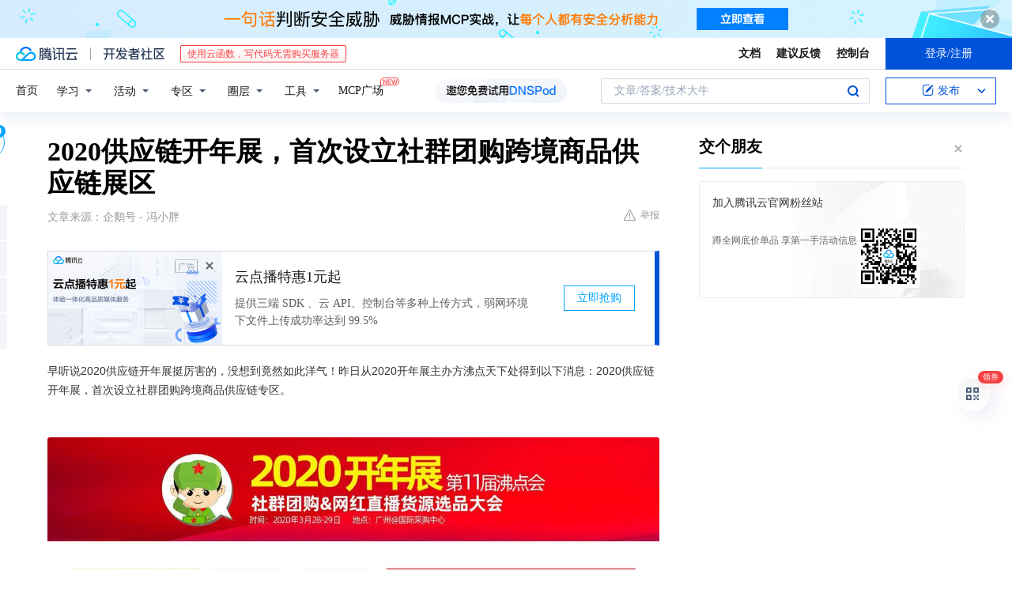

--- FILE ---
content_type: text/html; charset=utf-8
request_url: https://cloud.tencent.com/developer/news/568945
body_size: 13066
content:
<!DOCTYPE html><html munual-autotracker-init="" qct-pv-id="JK3_giJcvXKXrgRbZehcn" qct-ip="18.117.128.221"><head><meta charSet="UTF-8"/><meta http-equiv="X-UA-Compatible" content="IE=edge,chrome=1"/><title>2020供应链开年展，首次设立社群团购跨境商品供应链展区 - 腾讯云开发者社区-腾讯云</title><meta name="keywords" content="技术社区,开发者社区,技术专栏,技术文章,技术交流,云计算,云主机,数据库,大数据,算法,人工智能,机器学习,docker,spark,小程序,云存储,建站,虚拟主机,网络存储,运维,机房"/><meta name="subject" content="空类-空类-空类"/><meta name="subjectTime" content="2020-01-10 02:20:04"/><meta name="description" content="早听说2020供应链开年展挺厉害的，没想到竟然如此洋气！昨日从2020开年展主办方沸点天下处得到以下消息：2020供应链开年展，首次设立社群团购跨境商品供应链专区。2020供应链开年展由沸点天下联合蓝门4458联合主办，由沸点会展承办，将于3月28—29号在广州国际采购中心正式开展。本次展会以『双渠道，让销量快速增长』..."/><meta name="viewport" content="width=device-width, initial-scale=1.0, maximum-scale=1, viewport-fit=cover"/><meta name="format-detection" content="telephone=no"/><meta name="articleSource" content="Q"/><meta name="magicSource" content="N"/><link rel="canonical" href="https://cloud.tencent.com/developer/news/568945"/><link rel="stylesheet" href="//cloudcache.tencent-cloud.cn/open_proj/proj_qcloud_v2/gateway/portal/css/global-20209142343.css"/><link rel="stylesheet" href="//cloudcache.tencent-cloud.cn/qcloud/ui/community-pc/build/base/base-202507151730.css"/><link rel="stylesheet" href="//cloudcache.tencent-cloud.cn/qcloud/ui/cloud-community/build/base/base-202511051801.css"/><link rel="stylesheet" href="//cloudcache.tencent-cloud.cn/open_proj/proj_qcloud_v2/community-pc/build/AskDialog/AskDialog-202204021635.css?max_age=31536000"/><link rel="stylesheet" href="//cloudcache.tencent-cloud.cn/open_proj/proj_qcloud_v2/community-pc/build/AskDialog/AskDialog-202204021635.css?max_age=31536000"/><link rel="stylesheet" href="//cloudcache.tencent-cloud.cn/qcloud/ui/community-pc/build/Column/Column-202412201223.css"/><link rel="stylesheet" href="//cloudcache.tencent-cloud.cn/qcloud/ui/community-pc/build/News/News-202409021536.css"/><link rel="stylesheet" href="//cloudcache.tencent-cloud.cn/open_proj/proj_qcloud_v2/community/portal/css/markdown-201810241044.css?max_age=31536000"/><link rel="stylesheet" href="//cloudcache.tencent-cloud.cn/qcloud/draft-master/dist/draft-master-v2.1.26.d4s2ddo9sb.css?max_age=31536000"/><style media="screen">@supports (padding:max(0px)){.set-safe-area .com-main{bottom:calc(max(12px,constant(safe-area-inset-bottom)) + 50px);bottom:calc(max(12px,env(safe-area-inset-bottom)) + 50px)}.set-safe-area .com-main-simple-sec,.set-safe-area .com-main.without-tab-ft,.set-safe-area .com-main.without-ft{bottom:max(12px,constant(safe-area-inset-bottom));bottom:max(12px,env(safe-area-inset-bottom))}.set-safe-area .com-main-sec{bottom:max(12px,constant(safe-area-inset-bottom));bottom:max(12px,env(safe-area-inset-bottom))}.set-safe-area .com-m-footer,.set-safe-area .sa-fixed-btns{bottom:max(12px,constant(safe-area-inset-bottom));bottom:max(12px,env(safe-area-inset-bottom))}.set-safe-area .com-mobile-body{bottom:max(12px,constant(safe-area-inset-bottom));bottom:max(12px,env(safe-area-inset-bottom))}}@supports (padding:max(0px)){.set-safe-area .support-wrap,.set-safe-area div.body{bottom:max(12px,constant(safe-area-inset-bottom));bottom:max(12px,env(safe-area-inset-bottom))}.set-safe-area .com-responsive-no-ft div.body{bottom:max(12px,constant(safe-area-inset-bottom));bottom:max(12px,env(safe-area-inset-bottom))}}.doc-con .J-docShareModal{display: none;} .doc-con .J-docShareCopyTipModalMB{display: none} .with-focus+.com-main-simple-sec, .with-focus+.com-main,.with-focus+.com-body,.with-focus+.qa-body{top:100px} .qa-detail-ask-panel:after{display:none!important;} .sa-fixed-btns .c-btn-weak{background-color: #fff;} .qa-r-editor.draft-editor-host.rno-markdown{height: 290px;overflow-y:auto;} .uc-achievement{line-height:24px;margin-bottom:5px;white-space: initial;overflow:visible;text-overflow:initial} .uc-achievement .uc-achievement-icon{top:0;margin-top:0; .uc-hero+.com-body-main .com-tab .com-tab-item{margin-right: 28px;}</style></head><body style="position:initial"><div id="react-root" class=""><div class="news-detail"><div class="cdc-header is-fixed"><div class="cdc-header__placeholder"></div><div class="cdc-header__inner"><div id="community-top-header-product-container" style="display:block"></div><div class="cdc-header__top"><div class="cdc-header__top-left"><a href="/?from=20060&amp;from_column=20060" target="_blank" class="cdc-header__top-logo"><i>腾讯云</i></a><div class="cdc-header__top-line"></div><a href="/developer" class="cdc-header__top-logo community"><i>开发者社区</i></a><div class="cdc-header__activity"><div id="cloud-header-product-container" style="display:block"></div></div></div><div class="cdc-header__top-operates"><a href="/document/product?from=20702&amp;from_column=20702" target="_blank" class="cdc-header__link">文档</a><a href="/voc/?from=20703&amp;from_column=20703" target="_blank" class="cdc-header__link">建议反馈</a><a href="https://console.cloud.tencent.com?from=20063&amp;from_column=20063" target="_blank" class="cdc-header__link" track-click="{&quot;areaId&quot;:102001,&quot;subAreaId&quot;:1}">控制台</a><div class="cdc-header__account"><div class="cdc-header__account-inner"><button class="cdc-btn cdc-header__account-btn cdc-btn--primary">登录/注册</button></div></div></div></div><div class="cdc-header__bottom"><div class="cdc-header__bottom-nav"><a href="/developer" class="cdc-header__bottom-home">首页</a><div class="cdc-header__nav-list"><div class="cdc-header__nav-item">学习</div><div class="cdc-header__nav-item">活动</div><div class="cdc-header__nav-item">专区</div><div class="cdc-header__nav-item">圈层</div><div class="cdc-header__nav-item">工具</div></div><div class="cdc-header__activity"><a class="cdc-header__activity-tit" href="/developer/mcp" target="_blank" style="position:relative">MCP广场<img src="https://qccommunity.qcloudimg.com/image/new.png" style="position:absolute;width:24px;top:-6px;right:-20px"/></a></div><div id="community-header-product-container" style="display:block"></div></div><div class="cdc-header__bottom-operates"><div class="cdc-header__search"><div class="cdc-search__wrap"><div class="cdc-search"><span class="cdc-search__text">文章/答案/技术大牛</span><button class="cdc-search__btn">搜索<i class="cdc-search__i search"></i></button></div><div class="cdc-search__dropdown"><div class="cdc-search__bar"><input type="text" class="cdc-search__bar-input" placeholder="文章/答案/技术大牛" value=""/><div class="cdc-search__bar-btns"><button class="cdc-search__btn">搜索<i class="cdc-search__i search"></i></button><button class="cdc-search__btn">关闭<i class="cdc-search__i clear"></i></button></div></div></div></div></div><div class="cdc-header__create"><span class="cdc-header__create-btn not-logged"><span class="cdc-svg-icon-con"><span class="cdc-svg-icon" style="line-height:1;color:#0052D9;width:16px;height:16px"><svg width="16" height="16" viewBox="0 0 16 16" fill="currentcolor" xmlns="http://www.w3.org/2000/svg"><path d="M14.2466 12.0145C14.1698 13.6258 12.8381 14.9131 11.2129 14.9131H11.1579H4.0927H4.03772C2.4125 14.9131 1.08014 13.6258 1.00334 12.0145H1V11.8668V4.07213V4.04627V3.89922H1.00334C1.08014 2.28732 2.4125 1 4.03772 1H9.6473V1.00069H10.0786L8.7688 2.10773H8.43888H7.7916H6.37904H4.03772C2.97234 2.10773 2.10445 2.9777 2.10445 4.04629V4.41869V4.4472V6.39498V11.4269V11.4309V11.8668C2.10445 12.9354 2.97234 13.8053 4.03772 13.8053H6.37904H8.87153H11.2129C12.2782 13.8053 13.1461 12.9355 13.1461 11.8668V11.466V11.454V9.5181V6.39364L14.2506 5.3051V11.8668V12.0145H14.2466ZM10.4324 7.15226L9.63146 7.99761C9.36577 8.2693 8.69326 8.95104 8.48066 9.17631C8.26726 9.40288 8.09039 9.58901 7.95061 9.73544C7.81079 9.88188 7.72667 9.96597 7.70083 9.98656C7.63321 10.0488 7.55703 10.1144 7.47022 10.1846C7.38412 10.2542 7.29404 10.3099 7.20063 10.3516C7.10722 10.4007 6.97072 10.459 6.79049 10.5305C6.61028 10.6001 6.42213 10.6676 6.22468 10.7339C6.02792 10.8002 5.84109 10.8571 5.66484 10.9061C5.48795 10.9538 5.3561 10.9863 5.2693 11.0009C5.08977 11.0214 4.96988 10.993 4.90956 10.9168C4.84931 10.8405 4.83276 10.7107 4.85924 10.5312C4.87315 10.4331 4.9043 10.292 4.95468 10.1078C5.00431 9.92297 5.05802 9.7315 5.11431 9.53341C5.1713 9.33526 5.22629 9.15179 5.27926 8.98484C5.33297 8.8179 5.37599 8.7026 5.40978 8.64032C5.44953 8.54357 5.49463 8.45413 5.54495 8.37399C5.59465 8.29379 5.66616 8.20503 5.75965 8.10766C5.79934 8.06588 5.89281 7.96649 6.03988 7.81018C6.18624 7.65311 6.80114 7.02774 7.02104 6.79783L7.75117 6.03524L8.56212 5.1899L10.6345 3.02466L12.5214 4.93874L10.4324 7.15226ZM13.816 3.58581C13.7166 3.68987 13.6272 3.78064 13.5483 3.85883C13.4694 3.93703 13.4006 4.0066 13.3423 4.06686C13.276 4.13643 13.2144 4.19738 13.1561 4.24903L11.2785 2.33569C11.3785 2.24025 11.4965 2.12565 11.6336 1.99115C11.7707 1.85668 11.8854 1.75061 11.9761 1.67242C12.0934 1.57708 12.2133 1.51013 12.3385 1.47109C12.4525 1.43529 12.5644 1.41805 12.6751 1.41876H12.7056C12.7665 1.42139 12.8268 1.42729 12.8851 1.43724C12.8838 1.4366 12.8811 1.43724 12.8798 1.4366C12.8811 1.4366 12.8838 1.4366 12.8851 1.43724C13.1376 1.48428 13.4019 1.62009 13.6265 1.83743C13.7511 1.95871 13.8524 2.09382 13.9259 2.23296C14.0346 2.43834 14.0863 2.65304 14.0763 2.8491C14.0763 2.87294 14.0783 2.89748 14.0783 2.92201C14.0783 3.03529 14.0571 3.14789 14.0154 3.26055C13.9737 3.37314 13.9067 3.48185 13.816 3.58581Z" fill="#0052D9"></path></svg></span></span>发布<span class="cdc-svg-icon-con cdc-header__create-btn-arrow"><span class="cdc-svg-icon" style="line-height:1;color:inherit;width:16px;height:16px"><svg width="16" height="16" viewBox="0 0 16 16" fill="currentcolor" xmlns="http://www.w3.org/2000/svg"><path d="M8.16377 4L9.57798 5.41421L14.5277 10.364L13.1135 11.7782L8.1638 6.829L3.21402 11.7782L1.7998 10.364L8.16377 4Z"></path></svg></span></span></span></div></div></div></div></div><div class="cdc-m-header is-fixed"><div class="cdc-m-header__placeholder"></div><div class="cdc-m-header__inner"><div class="cdc-m-header__main"><div class="cdc-m-header__trigger"></div><div class="cdc-m-header__logo"><i class="cdc-m-header__logo-icon"></i></div><div class="cdc-m-header__search"><i class="cdc-m-header__search-icon"></i></div><div class="cdc-m-header__operate"><span class="cdc-m-header__operate-icon"></span></div></div></div></div><div class="J-body col-body news-body"><div class="com-body" qct-area="快讯详情页"><div class="com-body-main"><div class="com-2-layout"><div class="layout-main"><div><section class="c-mod col-article"><h1 class="col-article-title">2020供应链开年展，首次设立社群团购跨境商品供应链展区</h1><div class="col-article-infos"><span class="article-infos-item">文章来源：<!-- -->企鹅号 - 冯小胖</span><div class="extra-part"><div class="com-operations"><a href="javascript:;" class="com-opt-link link-report link-hidden"><i class="com-i-warn"></i>举报</a></div></div></div><div id="news-detail-content-product-container" style="display:block"></div><div><div class="rno-markdown undefined rno-"><p>早听说2020供应链开年展挺厉害的，没想到竟然如此洋气！昨日从2020开年展主办方沸点天下处得到以下消息：2020供应链开年展，首次设立社群团购跨境商品供应链专区。</p><p></p><figure class=""><div class="image-block"><span class="lazy-image-holder" dataurl="https://ask.qcloudimg.com/http-save/developer-news/pe3j3fyokw.jpeg"></span></div></figure><p>2020供应链开年展由沸点天下联合蓝门4458联合主办，由沸点会展承办，将于3月28—29号在广州国际采购中心正式开展。本次展会以『双渠道，让销量快速增长』为主题，社群团购与短视频网红直播两大风口同时抓住，快速实现渠道快速增长。</p><p></p><figure class=""><div class="image-block"><span class="lazy-image-holder" dataurl="https://ask.qcloudimg.com/http-save/developer-news/hc2djcn1fv.jpeg"></span></div></figure><p>作为2020供应链开年展&amp;双风口大会的主办方，沸点天下董事长勇哥表示：我们预测2020年将有两大风口：社群团购和网红直播，而这两个都属于快速增长的渠道，想要抢占这两个渠道，需要学习方法，链接资源，而2020年开年展，设立三大版块：</p><p>展会版块：2020供应链开年展——展示产品，站出来让更多你想找的人找到你。</p><p>大会版块：2020双风口大会——学经验，向有结果的人学习，少走弯路。</p><p>晚宴版块：沸点之夜：头部资源链接晚宴——链接高端人脉，快速达成合作。</p><p>2020供应链开年展预计将吸引观众10000+人，展商450+家，特邀买家450+，展区面积20000平，以『双渠道，让销量快速增长』为主题，让参与者快速链接资源，达成合作，实现增长。</p><p></p><figure class=""><div class="image-block"><span class="lazy-image-holder" dataurl="https://ask.qcloudimg.com/http-save/developer-news/rpqr8ancrw.jpeg"></span></div></figure><p>跨境电商已成为国内消费者购买国外优质商品的一大主要渠道。在大力发展跨境电商的声浪中，社群团购成为跨境商品重要的销售渠道——2020供应链开年展特设立跨境商品展区。沸点天下董事长勇哥表示：在本次展会场馆专门设立跨境产品展示专区，让更多社群团购平台可以寻找到更多优质的跨境供应链。为2020各社群团购平台销售跨境商品进行货源运营保障。</p><p></p><figure class=""><div class="image-block"><span class="lazy-image-holder" dataurl="https://ask.qcloudimg.com/http-save/developer-news/67kxml2uoz.jpeg"></span></div></figure><p>牵一发而动全身，2020供应链开年展刚宣布启动，展位就被“哄抢”。抓住双风口，让销量快速增长，3月28—29日，2020供应链开年展，无论如何请大家务必参加！</p></div></div><div id="J-viewLargeImageBox" class="zoom-mask" style="display:none;width:100%;height:100%"><div class="zoom-close"></div><div class="zoom-wrap"><img/><div class="c-loading"><div class="c-loading-inner"><div class="one"></div><div class="two"></div><div class="three"></div></div></div></div></div><ul class="col-article-source"><li><span class="article-source-item">发表于: <time dateTime="2020-01-10 13:53:53" title="2020-01-10 13:53:53"> 2020-01-10<span class="com-v-box">2020-01-10 13:53:53</span></time></span></li><li>原文链接<!-- -->：<!-- -->https://kuaibao.qq.com/s/20200110A0DD5E00?refer=cp_1026</li><li>腾讯「腾讯云开发者社区」是腾讯内容开放平台帐号（企鹅号）传播渠道之一，根据<a href="https://om.qq.com/notice/a/20160429/047194.htm" target="_blank" class="com-link" style="color:#00a4ff" rel="nofollow">《腾讯内容开放平台服务协议》</a>转载发布内容。</li><li>如有侵权，请联系 cloudcommunity@tencent.com 删除。</li></ul><div class="col-article-tags com-v-box"><nav class="col-tags"></nav></div><div class="com-widget-operations" style="visibility:hidden"><div class="main-cnt"><a href="javascript:;" class="com-opt-link link-like"><i class="com-i-like"></i><span class="text">0</span></a></div><div class="extra-cnt"><span class="com-opt-text share-text">分享</span><ul class="com-share-options"><li><div class="c-bubble-trigger"><a href="javascript:;" class="opt-item"><i class="opt-icon wechat"></i></a><div class="c-bubble c-bubble-left "><div class="c-bubble-inner"><div class="qr-img"></div><p class="qr-txt">分享快讯到朋友圈</p></div></div></div></li><li><div class="c-bubble-trigger"><a href="javascript:;" class="opt-item"><i class="opt-icon qq"></i></a><div class="c-bubble c-bubble-left "><div class="c-bubble-inner"><span>分享快讯到 QQ</span></div></div></div></li><li><div class="c-bubble-trigger"><a href="javascript:;" class="opt-item"><i class="opt-icon weibo"></i></a><div class="c-bubble c-bubble-left "><div class="c-bubble-inner"><span>分享快讯到微博</span></div></div></div></li><li><div class="c-bubble-trigger"><a class="opt-item" href="javascript:;"><i class="opt-icon copy"></i></a><div class="c-bubble c-bubble-left "><div class="c-bubble-inner"><span>复制快讯链接到剪贴板</span></div></div></div></li></ul></div></div></section><ul class="col-slibing-articles" track-click="{&quot;areaId&quot;:115001}" track-exposure="{&quot;areaId&quot;:115001}"><li><a href="/developer/news/568944" trackClick="{&quot;elementId&quot;:1}" hotrep="community.news.news-detail.prev">上一篇：得助智能：电话呼叫中心如何支持售后服务场景</a></li><li><a href="/developer/news/568946" trackClick="{&quot;elementId&quot;:2}" hotrep="community.news.news-detail.next">下一篇：CES 2020 珠海一维弦发布Dr. CaRo智能康复机器人</a></li></ul><div style="margin:50px auto"></div><div style="margin:50px auto"></div><div class="detail-section" qct-area="相关快讯" qct-exposure=""><div class="detail-section-inner"><div class="c-mod detail-section-hd"><h2 class="detail-section-tit"><span>相关</span>快讯</h2></div><ul class="c-mod detail-section-bd news-article-related-list"><li class="news-article-related-item" qct-area="快讯-567598" qct-click="" qct-exposure=""><h3 class="news-article-related-tit"><a href="/developer/news/567598" target="_blank" hotrep="community.news.article_related.title_link">为什么社群团购＆网红直 双风口大会2020开年展设了类别展区？</a></h3><span class="news-article-related-date">2020-01-08</span></li><li class="news-article-related-item" qct-area="快讯-561948" qct-click="" qct-exposure=""><h3 class="news-article-related-tit"><a href="/developer/news/561948" target="_blank" hotrep="community.news.article_related.title_link">2020开年展暨社群团购＆网红直播货源选品大会</a></h3><span class="news-article-related-date">2019-12-27</span></li><li class="news-article-related-item" qct-area="快讯-570531" qct-click="" qct-exposure=""><h3 class="news-article-related-tit"><a href="/developer/news/570531" target="_blank" hotrep="community.news.article_related.title_link">盘点2020双风口大会的5大亮点</a></h3><span class="news-article-related-date">2020-01-14</span></li><li class="news-article-related-item" qct-area="快讯-641541" qct-click="" qct-exposure=""><h3 class="news-article-related-tit"><a href="/developer/news/641541" target="_blank" hotrep="community.news.article_related.title_link">2020社群拼团大会在广州举办：717也将成为社群拼团平台的分水岭</a></h3><span class="news-article-related-date">2020-06-11</span></li><li class="news-article-related-item" qct-area="快讯-744786" qct-click="" qct-exposure=""><h3 class="news-article-related-tit"><a href="/developer/news/744786" target="_blank" hotrep="community.news.article_related.title_link">2021开年展：展品范围</a></h3><span class="news-article-related-date">2020-12-21</span></li><li class="news-article-related-item" qct-area="快讯-513085" qct-click="" qct-exposure=""><h3 class="news-article-related-tit"><a href="/developer/news/513085" target="_blank" hotrep="community.news.article_related.title_link">社群团购春晚暨2019年社群团购年度盛典——这是通往成功的捷径！</a></h3><span class="news-article-related-date">2019-12-26</span></li><li class="news-article-related-item" qct-area="快讯-565205" qct-click="" qct-exposure=""><h3 class="news-article-related-tit"><a href="/developer/news/565205" target="_blank" hotrep="community.news.article_related.title_link">双风口大会 让渠道加速增长</a></h3><span class="news-article-related-date">2020-01-03</span></li><li class="news-article-related-item" qct-area="快讯-463965" qct-click="" qct-exposure=""><h3 class="news-article-related-tit"><a href="/developer/news/463965" target="_blank" hotrep="community.news.article_related.title_link">社群团购春晚暨社交新零售年度盛典</a></h3><span class="news-article-related-date">2019-10-30</span></li><li class="news-article-related-item" qct-area="快讯-778116" qct-click="" qct-exposure=""><h3 class="news-article-related-tit"><a href="/developer/news/778116" target="_blank" hotrep="community.news.article_related.title_link">团购与直播货源展览会 2021年4月7日广州</a></h3><span class="news-article-related-date">2021-02-25</span></li><li class="news-article-related-item" qct-area="快讯-1167690" qct-click="" qct-exposure=""><h3 class="news-article-related-tit"><a href="/developer/news/1167690" target="_blank" hotrep="community.news.article_related.title_link">12月深圳私域团长大会品牌方如何参展？</a></h3><span class="news-article-related-date">2023-08-24</span></li><li class="news-article-related-item" qct-area="快讯-632031" qct-click="" qct-exposure=""><h3 class="news-article-related-tit"><a href="/developer/news/632031" target="_blank" hotrep="community.news.article_related.title_link">首届直播货源展暨717直播货源供应链对接大会</a></h3><span class="news-article-related-date">2020-05-26</span></li><li class="news-article-related-item" qct-area="快讯-600114" qct-click="" qct-exposure=""><h3 class="news-article-related-tit"><a href="/developer/news/600114" target="_blank" hotrep="community.news.article_related.title_link">社区团购和社群团购有什么区别？</a></h3><span class="news-article-related-date">2020-03-25</span></li><li class="news-article-related-item" qct-area="快讯-569807" qct-click="" qct-exposure=""><h3 class="news-article-related-tit"><a href="/developer/news/569807" target="_blank" hotrep="community.news.article_related.title_link">帮你问勇哥033：新风口来临时，我想做个自己的品牌该做些什么？</a></h3><span class="news-article-related-date">2020-01-12</span></li><li class="news-article-related-item" qct-area="快讯-903804" qct-click="" qct-exposure=""><h3 class="news-article-related-tit"><a href="/developer/news/903804" target="_blank" hotrep="community.news.article_related.title_link">【真】全国帮卖团长大会（帮卖团长选品会）由沸点会创办，时间8月8日在广州</a></h3><span class="news-article-related-date">2022-04-15</span></li><li class="news-article-related-item" qct-area="快讯-566385" qct-click="" qct-exposure=""><h3 class="news-article-related-tit"><a href="/developer/news/566385" target="_blank" hotrep="community.news.article_related.title_link">为什么第11届沸点会从开年展改成双风口大会？揭密勇哥办活动的3个小心机</a></h3><span class="news-article-related-date">2020-01-06</span></li><li class="news-article-related-item" qct-area="快讯-904039" qct-click="" qct-exposure=""><h3 class="news-article-related-tit"><a href="/developer/news/904039" target="_blank" hotrep="community.news.article_related.title_link">2022广州团长大会预制菜如何拓展社群团长这个赛道？如何对接帮卖团长？</a></h3><span class="news-article-related-date">2022-04-16</span></li><li class="news-article-related-item" qct-area="快讯-945471" qct-click="" qct-exposure=""><h3 class="news-article-related-tit"><a href="/developer/news/945471" target="_blank" hotrep="community.news.article_related.title_link">12月深圳私域团长大会在福田会展中心举办！</a></h3><span class="news-article-related-date">2022-11-16</span></li><li class="news-article-related-item" qct-area="快讯-636695" qct-click="" qct-exposure=""><h3 class="news-article-related-tit"><a href="/developer/news/636695" target="_blank" hotrep="community.news.article_related.title_link">为什么2020双风口大会要招联合发起人？</a></h3><span class="news-article-related-date">2020-06-03</span></li><li class="news-article-related-item" qct-area="快讯-571665" qct-click="" qct-exposure=""><h3 class="news-article-related-tit"><a href="/developer/news/571665" target="_blank" hotrep="community.news.article_related.title_link">2020风口5G短视频直播货源：直播供应链联盟启动</a></h3><span class="news-article-related-date">2020-01-16</span></li><li class="news-article-related-item" qct-area="快讯-665676" qct-click="" qct-exposure=""><h3 class="news-article-related-tit"><a href="/developer/news/665676" target="_blank" hotrep="community.news.article_related.title_link">2020第11届沸点展会，士力清护眼产品引火爆围观</a></h3><span class="news-article-related-date">2020-07-23</span></li></ul></div></div></div></div><div class="layout-side"><div class="com-2-section info-side-public" id="private-domain-aside"></div></div></div></div></div></div><div class="cdc-footer J-footer com-2-footer"><div class="cdc-footer__inner"><div class="cdc-footer__main"><div class="cdc-footer__website"><ul class="cdc-footer__website-group"><li class="cdc-footer__website-column"><div class="cdc-footer__website-box"><h3 class="cdc-footer__website-title">社区</h3><ul class="cdc-footer__website-list"><li class="cdc-footer__website-item"><a href="/developer/column">技术文章</a></li><li class="cdc-footer__website-item"><a href="/developer/ask">技术问答</a></li><li class="cdc-footer__website-item"><a href="/developer/salon">技术沙龙</a></li><li class="cdc-footer__website-item"><a href="/developer/video">技术视频</a></li><li class="cdc-footer__website-item"><a href="/developer/learning">学习中心</a></li><li class="cdc-footer__website-item"><a href="/developer/techpedia">技术百科</a></li><li class="cdc-footer__website-item"><a href="/developer/zone/list">技术专区</a></li></ul></div></li><li class="cdc-footer__website-column"><div class="cdc-footer__website-box"><h3 class="cdc-footer__website-title">活动</h3><ul class="cdc-footer__website-list"><li class="cdc-footer__website-item"><a href="/developer/support-plan">自媒体同步曝光计划</a></li><li class="cdc-footer__website-item"><a href="/developer/support-plan-invitation">邀请作者入驻</a></li><li class="cdc-footer__website-item"><a href="/developer/article/1535830">自荐上首页</a></li><li class="cdc-footer__website-item"><a href="/developer/competition">技术竞赛</a></li></ul></div></li><li class="cdc-footer__website-column"><div class="cdc-footer__website-box"><h3 class="cdc-footer__website-title">圈层</h3><ul class="cdc-footer__website-list"><li class="cdc-footer__website-item"><a href="/tvp">腾讯云最具价值专家</a></li><li class="cdc-footer__website-item"><a href="/developer/program/tm">腾讯云架构师技术同盟</a></li><li class="cdc-footer__website-item"><a href="/developer/program/tci">腾讯云创作之星</a></li><li class="cdc-footer__website-item"><a href="/developer/program/tdp">腾讯云TDP</a></li></ul></div></li><li class="cdc-footer__website-column"><div class="cdc-footer__website-box"><h3 class="cdc-footer__website-title">关于</h3><ul class="cdc-footer__website-list"><li class="cdc-footer__website-item"><a rel="nofollow" href="/developer/article/1006434">社区规范</a></li><li class="cdc-footer__website-item"><a rel="nofollow" href="/developer/article/1006435">免责声明</a></li><li class="cdc-footer__website-item"><a rel="nofollow" href="mailto:cloudcommunity@tencent.com">联系我们</a></li><li class="cdc-footer__website-item"><a rel="nofollow" href="/developer/friendlink">友情链接</a></li><li class="cdc-footer__website-item"><a rel="nofollow" href="/developer/article/2537547">MCP广场开源版权声明</a></li></ul></div></li></ul></div><div class="cdc-footer__qr"><h3 class="cdc-footer__qr-title">腾讯云开发者</h3><div class="cdc-footer__qr-object"><img class="cdc-footer__qr-image" src="https://qcloudimg.tencent-cloud.cn/raw/a8907230cd5be483497c7e90b061b861.png" alt="扫码关注腾讯云开发者"/></div><div class="cdc-footer__qr-infos"><p class="cdc-footer__qr-info"><span class="cdc-footer__qr-text">扫码关注腾讯云开发者</span></p><p class="cdc-footer__qr-info"><span class="cdc-footer__qr-text">领取腾讯云代金券</span></p></div></div></div><div class="cdc-footer__recommend"><div class="cdc-footer__recommend-rows"><div class="cdc-footer__recommend-cell"><h3 class="cdc-footer__recommend-title">热门产品</h3><div class="cdc-footer__recommend-wrap"><ul class="cdc-footer__recommend-list"><li class="cdc-footer__recommend-item"><a class="com-2-footer-recommend-link" href="/product/domain?from=20064&amp;from_column=20064">域名注册</a></li><li class="cdc-footer__recommend-item"><a class="com-2-footer-recommend-link" href="/product/cvm?from=20064&amp;from_column=20064">云服务器</a></li><li class="cdc-footer__recommend-item"><a class="com-2-footer-recommend-link" href="/product/tbaas?from=20064&amp;from_column=20064">区块链服务</a></li><li class="cdc-footer__recommend-item"><a class="com-2-footer-recommend-link" href="/product/message-queue-catalog?from=20064&amp;from_column=20064">消息队列</a></li><li class="cdc-footer__recommend-item"><a class="com-2-footer-recommend-link" href="/product/ecdn?from=20064&amp;from_column=20064">网络加速</a></li><li class="cdc-footer__recommend-item"><a class="com-2-footer-recommend-link" href="/product/tencentdb-catalog?from=20064&amp;from_column=20064">云数据库</a></li><li class="cdc-footer__recommend-item"><a class="com-2-footer-recommend-link" href="/product/dns?from=20064&amp;from_column=20064">域名解析</a></li><li class="cdc-footer__recommend-item"><a class="com-2-footer-recommend-link" href="/product/cos?from=20064&amp;from_column=20064">云存储</a></li><li class="cdc-footer__recommend-item"><a class="com-2-footer-recommend-link" href="/product/css?from=20064&amp;from_column=20064">视频直播</a></li></ul></div></div><div class="cdc-footer__recommend-cell"><h3 class="cdc-footer__recommend-title">热门推荐</h3><div class="cdc-footer__recommend-wrap"><ul class="cdc-footer__recommend-list"><li class="cdc-footer__recommend-item"><a class="com-2-footer-recommend-link" href="/product/facerecognition?from=20064&amp;from_column=20064">人脸识别</a></li><li class="cdc-footer__recommend-item"><a class="com-2-footer-recommend-link" href="/product/tm?from=20064&amp;from_column=20064">腾讯会议</a></li><li class="cdc-footer__recommend-item"><a class="com-2-footer-recommend-link" href="/act/pro/enterprise2022?from=20064&amp;from_column=20064">企业云</a></li><li class="cdc-footer__recommend-item"><a class="com-2-footer-recommend-link" href="/product/cdn?from=20064&amp;from_column=20064">CDN加速</a></li><li class="cdc-footer__recommend-item"><a class="com-2-footer-recommend-link" href="/product/trtc?from=20064&amp;from_column=20064">视频通话</a></li><li class="cdc-footer__recommend-item"><a class="com-2-footer-recommend-link" href="/product/imagerecognition?from=20064&amp;from_column=20064">图像分析</a></li><li class="cdc-footer__recommend-item"><a class="com-2-footer-recommend-link" href="/product/cdb?from=20064&amp;from_column=20064">MySQL 数据库</a></li><li class="cdc-footer__recommend-item"><a class="com-2-footer-recommend-link" href="/product/ssl?from=20064&amp;from_column=20064">SSL 证书</a></li><li class="cdc-footer__recommend-item"><a class="com-2-footer-recommend-link" href="/product/asr?from=20064&amp;from_column=20064">语音识别</a></li></ul></div></div><div class="cdc-footer__recommend-cell"><h3 class="cdc-footer__recommend-title">更多推荐</h3><div class="cdc-footer__recommend-wrap"><ul class="cdc-footer__recommend-list"><li class="cdc-footer__recommend-item"><a class="com-2-footer-recommend-link" href="/solution/data_protection?from=20064&amp;from_column=20064">数据安全</a></li><li class="cdc-footer__recommend-item"><a class="com-2-footer-recommend-link" href="/product/clb?from=20064&amp;from_column=20064">负载均衡</a></li><li class="cdc-footer__recommend-item"><a class="com-2-footer-recommend-link" href="/product/sms?from=20064&amp;from_column=20064">短信</a></li><li class="cdc-footer__recommend-item"><a class="com-2-footer-recommend-link" href="/product/ocr?from=20064&amp;from_column=20064">文字识别</a></li><li class="cdc-footer__recommend-item"><a class="com-2-footer-recommend-link" href="/product/vod?from=20064&amp;from_column=20064">云点播</a></li><li class="cdc-footer__recommend-item"><a class="com-2-footer-recommend-link" href="/product/bigdata-class?from=20064&amp;from_column=20064">大数据</a></li><li class="cdc-footer__recommend-item"><a class="com-2-footer-recommend-link" href="/solution/la?from=20064&amp;from_column=20064">小程序开发</a></li><li class="cdc-footer__recommend-item"><a class="com-2-footer-recommend-link" href="/product/tcop?from=20064&amp;from_column=20064">网站监控</a></li><li class="cdc-footer__recommend-item"><a class="com-2-footer-recommend-link" href="/product/cdm?from=20064&amp;from_column=20064">数据迁移</a></li></ul></div></div></div></div><div class="cdc-footer__copyright"><div class="cdc-footer__copyright-text"><p>Copyright © 2013 - <!-- -->2026<!-- --> Tencent Cloud. All Rights Reserved. 腾讯云 版权所有<!-- --> </p><p style="line-height:22px;display:inline-flex;align-items:center"><a href="https://qcloudimg.tencent-cloud.cn/raw/986376a919726e0c35e96b311f54184d.jpg" target="_blank">深圳市腾讯计算机系统有限公司</a><span> ICP备案/许可证号：</span><a href="https://beian.miit.gov.cn/#/Integrated/index" target="_blank">粤B2-20090059 </a><img width="14" src="https://qcloudimg.tencent-cloud.cn/raw/eed02831a0e201b8d794c8282c40cf2e.png" style="margin-right:5px"/><a href="https://beian.mps.gov.cn/#/query/webSearch?code=44030502008569" target="_blank">粤公网安备44030502008569号</a></p><p><a href="https://qcloudimg.tencent-cloud.cn/raw/a2390663ee4a95ceeead8fdc34d4b207.jpg" target="_blank">腾讯云计算（北京）有限责任公司</a> 京ICP证150476号 | <!-- --> <a href="https://beian.miit.gov.cn/#/Integrated/index" target="_blank">京ICP备11018762号</a></p></div></div></div></div></div><div class="com-widget-global"><div style="position:relative;z-index:8088"><div class="com-widget-global2"><div class="com-widget-global2__btn code"><div class="com-widget-global2__btn-tag">领券</div></div><div class="com-widget-global2__btn top" style="visibility:hidden"></div></div></div></div><div id="dialog-root"></div><div id="rno-dialog-root" class="rno-modal-wrap"></div></div><script>window.isServerContext = false; window.isClientContext = true;</script><script>window.$serverTime = 1769014781045; window.$clientTime = 1769014781045;</script><script class="">window.$ua = {"browser":{"name":"Chrome","version":"131.0.0.0","major":"131"},"cpu":{},"device":{"vendor":"Apple","model":"Macintosh"},"engine":{"name":"Blink","version":"131.0.0.0"},"os":{"name":"Mac OS","version":"10.15.7"}};</script><script src="https://cloudcache.tencent-cloud.com/qcloud/main/scripts/release/common/vendors/babel/polyfill.6.26.min.js"></script><script src="https://cloudcache.tencent-cloud.com/qcloud/main/scripts/release/common/vendors/react/react.16.8.6.min.js"></script><script src="https://cloudcache.tencent-cloud.com/qcloud/main/scripts/release/common/vendors/react/react-dom.16.8.6.min.js"></script><script src="https://cloudcache.tencent-cloud.com/qcloud/main/scripts/release/common/vendors/jquery-3.2.1.min.js"></script><script src="//cloudcache.tencent-cloud.com/qcloud/developer/scripts/release/base.225e98f95c.js?max_age=31536000" crossorigin="anonymous"></script><script src="//cloudcache.tencent-cloud.com/qcloud/draft-master/dist/draft-master-v2.1.26.d4s2ddo9sb.js?max_age=31536000"></script><script src="https://cloud.tencent.com/qccomponent/login/api.js"></script><script src="//cloudcache.tencent-cloud.com/qcloud/main/scripts/release/common/deps/wechatJsSdk.js?version=1_0_1&amp;max_age=31536000"></script><script src="//cloudcache.tencent-cloud.com/qcloud/developer/scripts/release/common.bb101c97e6.js?max_age=31536000" crossorigin="anonymous"></script><script src="https://web.sdk.qcloud.com/player/tcplayer/release/v4.7.2/tcplayer.v4.7.2.min.js"></script><script src="//dscache.tencent-cloud.cn/ecache/qcstat/qcloud/qcloudStatApi.js"></script><script src="https://qccommunity.qcloudimg.com/common/exposure-plugin-4.1.15.min.js"></script><script src="https://qccommunity.qcloudimg.com/community-track/qcloud-community-track.min.js"></script><script src="https://dscache.tencent-cloud.com/sdk/dianshi-sdk/loader/umd/dianshi-sdk-loader.v0.0.18.js"></script><script src="//cloudcache.tencent-cloud.com/qcloud/developer/scripts/release/news/news.1d31a9f09b.js?max_age=31536000" crossorigin="anonymous"></script><script class="">
window.$render({"newsDetail":{"id":568945,"title":"2020供应链开年展，首次设立社群团购跨境商品供应链展区","status":0,"mediaName":"冯小胖","crawlTime":1578637204,"publishTime":1578635633,"content":"entityMap|0|type|IMAGE|mutability|IMMUTABLE|data|imageUrl|https://ask.qcloudimg.com/http-save/developer-news/pe3j3fyokw.jpeg|imageAlt|1|https://ask.qcloudimg.com/http-save/developer-news/hc2djcn1fv.jpeg|2|https://ask.qcloudimg.com/http-save/developer-news/rpqr8ancrw.jpeg|3|https://ask.qcloudimg.com/http-save/developer-news/67kxml2uoz.jpeg|blocks|key|cndus|text|早听说2020供应链开年展挺厉害的，没想到竟然如此洋气！昨日从2020开年展主办方沸点天下处得到以下消息：2020供应链开年展，首次设立社群团购跨境商品供应链专区。|unstyled|depth|inlineStyleRanges|entityRanges|aflaf|8ncoh|📷|atomic|offset|length|502ri|3o8pr|2020供应链开年展由沸点天下联合蓝门4458联合主办，由沸点会展承办，将于3月28—29号在广州国际采购中心正式开展。本次展会以『双渠道，让销量快速增长』为主题，社群团购与短视频网红直播两大风口同时抓住，快速实现渠道快速增长。|bno5b|bu7hg|lf89|6hvod|作为2020供应链开年展&双风口大会的主办方，沸点天下董事长勇哥表示：我们预测2020年将有两大风口：社群团购和网红直播，而这两个都属于快速增长的渠道，想要抢占这两个渠道，需要学习方法，链接资源，而2020年开年展，设立三大版块：|8ms3g|展会版块：2020供应链开年展——展示产品，站出来让更多你想找的人找到你。|e0mfk|大会版块：2020双风口大会——学经验，向有结果的人学习，少走弯路。|8jcep|晚宴版块：沸点之夜：头部资源链接晚宴——链接高端人脉，快速达成合作。|jc|2020供应链开年展预计将吸引观众10000%2B人，展商450%2B家，特邀买家450%2B，展区面积20000平，以『双渠道，让销量快速增长』为主题，让参与者快速链接资源，达成合作，实现增长。|6aq34|qum5|1srn5|4m7vi|跨境电商已成为国内消费者购买国外优质商品的一大主要渠道。在大力发展跨境电商的声浪中，社群团购成为跨境商品重要的销售渠道——2020供应链开年展特设立跨境商品展区。沸点天下董事长勇哥表示：在本次展会场馆专门设立跨境产品展示专区，让更多社群团购平台可以寻找到更多优质的跨境供应链。为2020各社群团购平台销售跨境商品进行货源运营保障。|4sgfv|alnta|792eq|4n6mn|牵一发而动全身，2020供应链开年展刚宣布启动，展位就被“哄抢”。抓住双风口，让销量快速增长，3月28—29日，2020供应链开年展，无论如何请大家务必参加！^0|0|0|0|1|0|0|0|0|0|0|1|1|0|0|0|0|0|0|0|0|0|1|2|0|0|0|0|0|1|3|0|0^^$0|$1|$2|3|4|5|6|$7|8|9|-4]]|A|$2|3|4|5|6|$7|B|9|-4]]|C|$2|3|4|5|6|$7|D|9|-4]]|E|$2|3|4|5|6|$7|F|9|-4]]]|G|@$H|I|J|K|2|L|M|1L|N|@]|O|@]|6|$]]|$H|P|J|-4|2|L|M|1M|N|@]|O|@]|6|$]]|$H|Q|J|R|2|S|M|1N|N|@]|O|@$T|1O|U|1P|H|1Q]]|6|$]]|$H|V|J|-4|2|L|M|1R|N|@]|O|@]|6|$]]|$H|W|J|X|2|L|M|1S|N|@]|O|@]|6|$]]|$H|Y|J|-4|2|L|M|1T|N|@]|O|@]|6|$]]|$H|Z|J|R|2|S|M|1U|N|@]|O|@$T|1V|U|1W|H|1X]]|6|$]]|$H|10|J|-4|2|L|M|1Y|N|@]|O|@]|6|$]]|$H|11|J|12|2|L|M|1Z|N|@]|O|@]|6|$]]|$H|13|J|14|2|L|M|20|N|@]|O|@]|6|$]]|$H|15|J|16|2|L|M|21|N|@]|O|@]|6|$]]|$H|17|J|18|2|L|M|22|N|@]|O|@]|6|$]]|$H|19|J|1A|2|L|M|23|N|@]|O|@]|6|$]]|$H|1B|J|-4|2|L|M|24|N|@]|O|@]|6|$]]|$H|1C|J|R|2|S|M|25|N|@]|O|@$T|26|U|27|H|28]]|6|$]]|$H|1D|J|-4|2|L|M|29|N|@]|O|@]|6|$]]|$H|1E|J|1F|2|L|M|2A|N|@]|O|@]|6|$]]|$H|1G|J|-4|2|L|M|2B|N|@]|O|@]|6|$]]|$H|1H|J|R|2|S|M|2C|N|@]|O|@$T|2D|U|2E|H|2F]]|6|$]]|$H|1I|J|-4|2|L|M|2G|N|@]|O|@]|6|$]]|$H|1J|J|1K|2|L|M|2H|N|@]|O|@]|6|$]]]]","summary":"早听说2020供应链开年展挺厉害的，没想到竟然如此洋气！昨日从2020开年展主办方沸点天下处得到以下消息：2020供应链开年展，首次设立社群团购跨境商品供应链专区。2020供应链开年展由沸点天下联合蓝门4458联合主办，由沸点会展承办，将于3月28—29号在广州国际采购中心正式开展。本次展会以『双渠道，让销量快速增长』为主题，社群团购与短视频网红直播两大风口同时抓住，快速实现渠道快速增长。作为2020供应链开年展&amp;双风口大会的主办方，沸点天下董事长勇哥表示：我们预测2020年将有两大风口","originalUrl":"https://kuaibao.qq.com/s/20200110A0DD5E00?refer=cp_1026","readNum":242,"likeNum":0,"coverImage":"https://ask.qcloudimg.com/http-save/developer-news/pe3j3fyokw.jpeg","auditTime":0,"type":0,"extra":{"contentType":"packed"},"deleted":false,"keywords":[],"tags":{},"tdk":{"description":"","keywords":[]}},"adjacentNews":{"prevNews":{"id":568944,"articleId":568944,"newsId":568944,"title":"得助智能：电话呼叫中心如何支持售后服务场景","content":"","summary":"","abstract":"","status":0,"mediaName":"","crawlTime":0,"publishTime":0,"auditTime":0,"originalUrl":"","coverImage":"","coverImageUrl":"","type":0},"nextNews":{"id":568946,"articleId":568946,"newsId":568946,"title":"CES 2020 珠海一维弦发布Dr. CaRo智能康复机器人","content":"","summary":"","abstract":"","status":0,"mediaName":"","crawlTime":0,"publishTime":0,"auditTime":0,"originalUrl":"","coverImage":"","coverImageUrl":"","type":0}},"relatedNews":[{"createTime":1578453623,"newsId":567598,"origialPublishTime":1578451822,"status":0,"title":"为什么社群团购＆网红直 双风口大会2020开年展设了类别展区？"},{"createTime":1577418616,"newsId":561948,"origialPublishTime":1577418551,"status":1,"title":"2020开年展暨社群团购＆网红直播货源选品大会"},{"createTime":1578970215,"newsId":570531,"origialPublishTime":1578969602,"status":0,"title":"盘点2020双风口大会的5大亮点"},{"createTime":1591870848,"newsId":641541,"origialPublishTime":1591870301,"status":0,"title":"2020社群拼团大会在广州举办：717也将成为社群拼团平台的分水岭"},{"createTime":1608535235,"newsId":744786,"origialPublishTime":1608533707,"status":0,"title":"2021开年展：展品范围"},{"createTime":1577330111,"newsId":513085,"origialPublishTime":1573549845,"status":1,"title":"社群团购春晚暨2019年社群团购年度盛典——这是通往成功的捷径！"},{"createTime":1578018049,"newsId":565205,"origialPublishTime":1578017790,"status":0,"title":"双风口大会 让渠道加速增长"},{"auditTime":1572425201,"createTime":1572425201,"newsId":463965,"origialPublishTime":1572257396,"status":1,"title":"社群团购春晚暨社交新零售年度盛典"},{"createTime":1614243102,"newsId":778116,"origialPublishTime":1614242082,"status":0,"title":"团购与直播货源展览会 2021年4月7日广州"},{"createTime":1692849397,"newsId":1167690,"origialPublishTime":1692845560,"status":0,"title":"12月深圳私域团长大会品牌方如何参展？"},{"createTime":1590472239,"newsId":632031,"origialPublishTime":1590472068,"status":0,"title":"首届直播货源展暨717直播货源供应链对接大会"},{"createTime":1585120874,"newsId":600114,"origialPublishTime":1585120228,"status":0,"title":"社区团购和社群团购有什么区别？"},{"createTime":1578842403,"newsId":569807,"origialPublishTime":1578737055,"status":0,"title":"帮你问勇哥033：新风口来临时，我想做个自己的品牌该做些什么？"},{"createTime":1650010475,"newsId":903804,"origialPublishTime":1649766287,"status":0,"title":"【真】全国帮卖团长大会（帮卖团长选品会）由沸点会创办，时间8月8日在广州"},{"createTime":1578279008,"newsId":566385,"origialPublishTime":1578277848,"status":0,"title":"为什么第11届沸点会从开年展改成双风口大会？揭密勇哥办活动的3个小心机"},{"createTime":1650090009,"newsId":904039,"origialPublishTime":1649814752,"status":0,"title":"2022广州团长大会预制菜如何拓展社群团长这个赛道？如何对接帮卖团长？"},{"createTime":1668540601,"newsId":945471,"origialPublishTime":1667809229,"status":0,"title":"12月深圳私域团长大会在福田会展中心举办！"},{"createTime":1591181442,"newsId":636695,"origialPublishTime":1591180372,"status":0,"title":"为什么2020双风口大会要招联合发起人？"},{"createTime":1579143025,"newsId":571665,"origialPublishTime":1579142580,"status":0,"title":"2020风口5G短视频直播货源：直播供应链联盟启动"},{"createTime":1595505031,"newsId":665676,"origialPublishTime":1595503500,"status":0,"title":"2020第11届沸点展会，士力清护眼产品引火爆围观"}],"hasSupportedNews":false,"hasAuditRight":false,"hasRecommendRight":false,"path":"detail","recPolicyId":2600,"env":"production","documentBaseTitle":"腾讯云开发者社区-腾讯云","cdnDomain":"cloudcache.tencent-cloud.cn","cssDomain":"cloudcache.tencent-cloud.cn","qcloudDomain":"cloud.tencent.com","consoleDomain":"console.cloud.tencent.com","qcommunity_identify_id":"DL2S9jAD13hCt_uX5NTSn","session":{"isLogined":false,"isQcloudUser":false,"isOwner":false,"nickname":"","accountInfoCompleted":false,"phoneCompleted":false,"profile":{},"contactPhoneCompleted":false,"userInfo":{},"phoneMainland":false},"pvId":"JK3_giJcvXKXrgRbZehcn","userIp":"18.117.128.221","fromMiniProgram":false,"route":{"url":"/developer/news/568945","path":"/developer/news/568945","pathname":"/developer/news/568945","search":null,"query":{},"segments":["developer","news","568945"]}});
</script><script class="">
					if (!Element.prototype.matches)
	Element.prototype.matches = Element.prototype.msMatchesSelector ||
															Element.prototype.webkitMatchesSelector;
	if (!Element.prototype.closest)
		Element.prototype.closest = function(s) {
				var el = this;
				if (!document.documentElement.contains(el)) return null;
				do {
						if (el.matches(s)) return el;
						el = el.parentElement;
				} while (el !== null);
				return null;
		};
					 window.addEventListener('mouseover', function(evt) {
    const target = evt.target;
    if (!target) {
      return;
    }
    const aEle = target.closest('a');
    if (!aEle) {
      return;
    }
    let href = aEle.getAttribute('href');
    if (!href) {
      return;
    }
    href = href.replace(/cloud.tencent.com.cn|cloud.tencent.com|cloud.tencent.cn/g, 'cloud.tencent.com');
    aEle.setAttribute('href', href);
  }, true);
  
					</script></body></html>

--- FILE ---
content_type: text/plain
request_url: https://otheve.beacon.qq.com/analytics/v2_upload?appkey=0WEB0OEX9Y4SQ244
body_size: -43
content:
{"result": 200, "srcGatewayIp": "18.117.128.221", "serverTime": "1769014788968", "msg": "success"}

--- FILE ---
content_type: image/svg+xml
request_url: https://cloudcache.tencent-cloud.cn/qcloud/ui/community-pc/build/base/images/icon-code_aee.svg
body_size: 16
content:
<svg width="16" height="16" viewBox="0 0 16 16" fill="none" xmlns="http://www.w3.org/2000/svg"><path stroke="#4B5B76" stroke-width="2" d="M1 1.001h4.857v4.857H1zm0 9.143h4.857v4.857H1zm9.143-9.143H15v4.857h-4.857z"/><path fill="#4B5B76" d="M9.143 13.715h2.286v2.286H9.143zm0-4.571h2.286v2.286H9.143zm2.286 2.286h2.286v2.286h-2.286z"/><path fill="#4B5B76" d="M13.714 13.715H16v2.286h-2.286zm0-4.571H16v2.286h-2.286z"/></svg>

--- FILE ---
content_type: text/plain
request_url: https://otheve.beacon.qq.com/analytics/v2_upload?appkey=0WEB0OEX9Y4SQ244
body_size: -43
content:
{"result": 200, "srcGatewayIp": "18.117.128.221", "serverTime": "1769014788380", "msg": "success"}

--- FILE ---
content_type: text/plain
request_url: https://otheve.beacon.qq.com/analytics/v2_upload?appkey=0WEB0OEX9Y4SQ244
body_size: -43
content:
{"result": 200, "srcGatewayIp": "18.117.128.221", "serverTime": "1769014788367", "msg": "success"}

--- FILE ---
content_type: text/plain
request_url: https://otheve.beacon.qq.com/analytics/v2_upload?appkey=0WEB0OEX9Y4SQ244
body_size: -43
content:
{"result": 200, "srcGatewayIp": "18.117.128.221", "serverTime": "1769014790246", "msg": "success"}

--- FILE ---
content_type: text/plain
request_url: https://otheve.beacon.qq.com/analytics/v2_upload?appkey=0WEB0OEX9Y4SQ244
body_size: -43
content:
{"result": 200, "srcGatewayIp": "18.117.128.221", "serverTime": "1769014790443", "msg": "success"}

--- FILE ---
content_type: text/plain
request_url: https://otheve.beacon.qq.com/analytics/v2_upload?appkey=0WEB0OEX9Y4SQ244
body_size: -43
content:
{"result": 200, "srcGatewayIp": "18.117.128.221", "serverTime": "1769014790444", "msg": "success"}

--- FILE ---
content_type: text/plain
request_url: https://otheve.beacon.qq.com/analytics/v2_upload?appkey=0WEB0OEX9Y4SQ244
body_size: -43
content:
{"result": 200, "srcGatewayIp": "18.117.128.221", "serverTime": "1769014794019", "msg": "success"}

--- FILE ---
content_type: text/plain
request_url: https://otheve.beacon.qq.com/analytics/v2_upload?appkey=0WEB0OEX9Y4SQ244
body_size: -43
content:
{"result": 200, "srcGatewayIp": "18.117.128.221", "serverTime": "1769014790791", "msg": "success"}

--- FILE ---
content_type: text/plain
request_url: https://otheve.beacon.qq.com/analytics/v2_upload?appkey=0WEB0OEX9Y4SQ244
body_size: -43
content:
{"result": 200, "srcGatewayIp": "18.117.128.221", "serverTime": "1769014788367", "msg": "success"}

--- FILE ---
content_type: text/plain
request_url: https://otheve.beacon.qq.com/analytics/v2_upload?appkey=0WEB0OEX9Y4SQ244
body_size: -43
content:
{"result": 200, "srcGatewayIp": "18.117.128.221", "serverTime": "1769014790247", "msg": "success"}

--- FILE ---
content_type: text/plain
request_url: https://otheve.beacon.qq.com/analytics/v2_upload?appkey=0WEB0OEX9Y4SQ244
body_size: -43
content:
{"result": 200, "srcGatewayIp": "18.117.128.221", "serverTime": "1769014793824", "msg": "success"}

--- FILE ---
content_type: text/plain
request_url: https://otheve.beacon.qq.com/analytics/v2_upload?appkey=0WEB0OEX9Y4SQ244
body_size: -43
content:
{"result": 200, "srcGatewayIp": "18.117.128.221", "serverTime": "1769014788893", "msg": "success"}

--- FILE ---
content_type: text/plain
request_url: https://otheve.beacon.qq.com/analytics/v2_upload?appkey=0WEB0OEX9Y4SQ244
body_size: -43
content:
{"result": 200, "srcGatewayIp": "18.117.128.221", "serverTime": "1769014788894", "msg": "success"}

--- FILE ---
content_type: text/plain
request_url: https://otheve.beacon.qq.com/analytics/v2_upload?appkey=0WEB0OEX9Y4SQ244
body_size: -43
content:
{"result": 200, "srcGatewayIp": "18.117.128.221", "serverTime": "1769014793939", "msg": "success"}

--- FILE ---
content_type: text/plain
request_url: https://otheve.beacon.qq.com/analytics/v2_upload?appkey=0WEB0OEX9Y4SQ244
body_size: -43
content:
{"result": 200, "srcGatewayIp": "18.117.128.221", "serverTime": "1769014790443", "msg": "success"}

--- FILE ---
content_type: text/plain
request_url: https://otheve.beacon.qq.com/analytics/v2_upload?appkey=0WEB0OEX9Y4SQ244
body_size: -43
content:
{"result": 200, "srcGatewayIp": "18.117.128.221", "serverTime": "1769014793902", "msg": "success"}